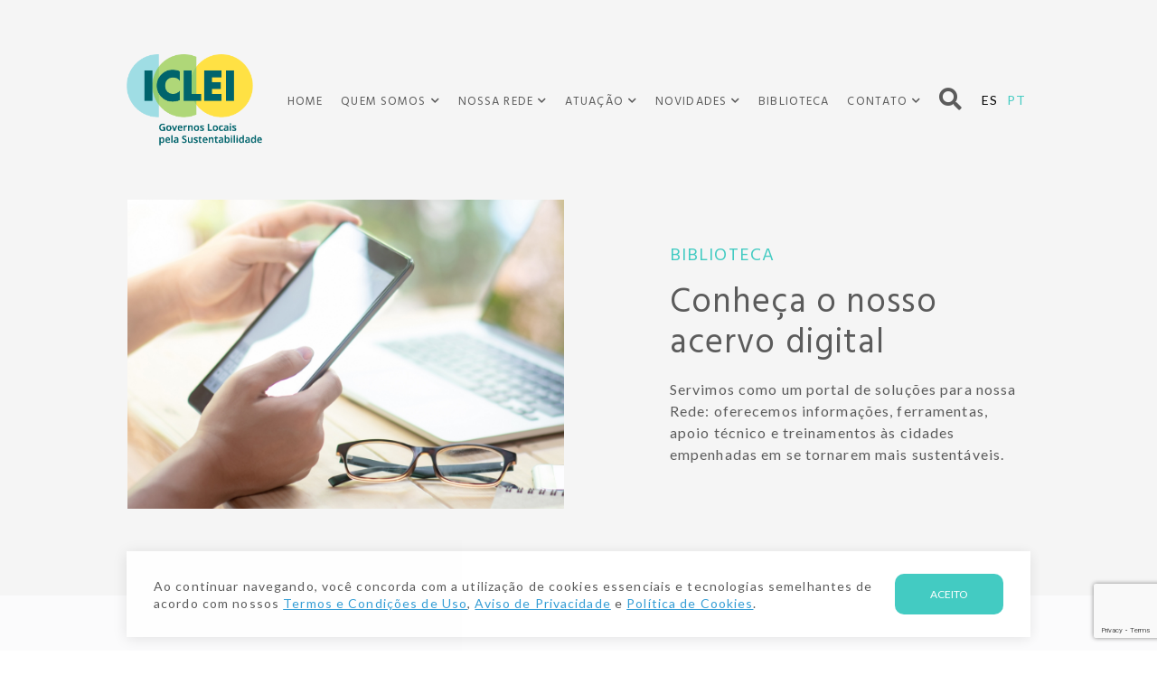

--- FILE ---
content_type: text/html; charset=utf-8
request_url: https://www.google.com/recaptcha/api2/anchor?ar=1&k=6LdojLQfAAAAAAoKY5ey9kpSR98Cv4NbAzIqQHPa&co=aHR0cHM6Ly9hbWVyaWNhZG9zdWwuaWNsZWkub3JnOjQ0Mw..&hl=en&v=PoyoqOPhxBO7pBk68S4YbpHZ&size=invisible&anchor-ms=20000&execute-ms=30000&cb=dwcbimkdbldw
body_size: 48640
content:
<!DOCTYPE HTML><html dir="ltr" lang="en"><head><meta http-equiv="Content-Type" content="text/html; charset=UTF-8">
<meta http-equiv="X-UA-Compatible" content="IE=edge">
<title>reCAPTCHA</title>
<style type="text/css">
/* cyrillic-ext */
@font-face {
  font-family: 'Roboto';
  font-style: normal;
  font-weight: 400;
  font-stretch: 100%;
  src: url(//fonts.gstatic.com/s/roboto/v48/KFO7CnqEu92Fr1ME7kSn66aGLdTylUAMa3GUBHMdazTgWw.woff2) format('woff2');
  unicode-range: U+0460-052F, U+1C80-1C8A, U+20B4, U+2DE0-2DFF, U+A640-A69F, U+FE2E-FE2F;
}
/* cyrillic */
@font-face {
  font-family: 'Roboto';
  font-style: normal;
  font-weight: 400;
  font-stretch: 100%;
  src: url(//fonts.gstatic.com/s/roboto/v48/KFO7CnqEu92Fr1ME7kSn66aGLdTylUAMa3iUBHMdazTgWw.woff2) format('woff2');
  unicode-range: U+0301, U+0400-045F, U+0490-0491, U+04B0-04B1, U+2116;
}
/* greek-ext */
@font-face {
  font-family: 'Roboto';
  font-style: normal;
  font-weight: 400;
  font-stretch: 100%;
  src: url(//fonts.gstatic.com/s/roboto/v48/KFO7CnqEu92Fr1ME7kSn66aGLdTylUAMa3CUBHMdazTgWw.woff2) format('woff2');
  unicode-range: U+1F00-1FFF;
}
/* greek */
@font-face {
  font-family: 'Roboto';
  font-style: normal;
  font-weight: 400;
  font-stretch: 100%;
  src: url(//fonts.gstatic.com/s/roboto/v48/KFO7CnqEu92Fr1ME7kSn66aGLdTylUAMa3-UBHMdazTgWw.woff2) format('woff2');
  unicode-range: U+0370-0377, U+037A-037F, U+0384-038A, U+038C, U+038E-03A1, U+03A3-03FF;
}
/* math */
@font-face {
  font-family: 'Roboto';
  font-style: normal;
  font-weight: 400;
  font-stretch: 100%;
  src: url(//fonts.gstatic.com/s/roboto/v48/KFO7CnqEu92Fr1ME7kSn66aGLdTylUAMawCUBHMdazTgWw.woff2) format('woff2');
  unicode-range: U+0302-0303, U+0305, U+0307-0308, U+0310, U+0312, U+0315, U+031A, U+0326-0327, U+032C, U+032F-0330, U+0332-0333, U+0338, U+033A, U+0346, U+034D, U+0391-03A1, U+03A3-03A9, U+03B1-03C9, U+03D1, U+03D5-03D6, U+03F0-03F1, U+03F4-03F5, U+2016-2017, U+2034-2038, U+203C, U+2040, U+2043, U+2047, U+2050, U+2057, U+205F, U+2070-2071, U+2074-208E, U+2090-209C, U+20D0-20DC, U+20E1, U+20E5-20EF, U+2100-2112, U+2114-2115, U+2117-2121, U+2123-214F, U+2190, U+2192, U+2194-21AE, U+21B0-21E5, U+21F1-21F2, U+21F4-2211, U+2213-2214, U+2216-22FF, U+2308-230B, U+2310, U+2319, U+231C-2321, U+2336-237A, U+237C, U+2395, U+239B-23B7, U+23D0, U+23DC-23E1, U+2474-2475, U+25AF, U+25B3, U+25B7, U+25BD, U+25C1, U+25CA, U+25CC, U+25FB, U+266D-266F, U+27C0-27FF, U+2900-2AFF, U+2B0E-2B11, U+2B30-2B4C, U+2BFE, U+3030, U+FF5B, U+FF5D, U+1D400-1D7FF, U+1EE00-1EEFF;
}
/* symbols */
@font-face {
  font-family: 'Roboto';
  font-style: normal;
  font-weight: 400;
  font-stretch: 100%;
  src: url(//fonts.gstatic.com/s/roboto/v48/KFO7CnqEu92Fr1ME7kSn66aGLdTylUAMaxKUBHMdazTgWw.woff2) format('woff2');
  unicode-range: U+0001-000C, U+000E-001F, U+007F-009F, U+20DD-20E0, U+20E2-20E4, U+2150-218F, U+2190, U+2192, U+2194-2199, U+21AF, U+21E6-21F0, U+21F3, U+2218-2219, U+2299, U+22C4-22C6, U+2300-243F, U+2440-244A, U+2460-24FF, U+25A0-27BF, U+2800-28FF, U+2921-2922, U+2981, U+29BF, U+29EB, U+2B00-2BFF, U+4DC0-4DFF, U+FFF9-FFFB, U+10140-1018E, U+10190-1019C, U+101A0, U+101D0-101FD, U+102E0-102FB, U+10E60-10E7E, U+1D2C0-1D2D3, U+1D2E0-1D37F, U+1F000-1F0FF, U+1F100-1F1AD, U+1F1E6-1F1FF, U+1F30D-1F30F, U+1F315, U+1F31C, U+1F31E, U+1F320-1F32C, U+1F336, U+1F378, U+1F37D, U+1F382, U+1F393-1F39F, U+1F3A7-1F3A8, U+1F3AC-1F3AF, U+1F3C2, U+1F3C4-1F3C6, U+1F3CA-1F3CE, U+1F3D4-1F3E0, U+1F3ED, U+1F3F1-1F3F3, U+1F3F5-1F3F7, U+1F408, U+1F415, U+1F41F, U+1F426, U+1F43F, U+1F441-1F442, U+1F444, U+1F446-1F449, U+1F44C-1F44E, U+1F453, U+1F46A, U+1F47D, U+1F4A3, U+1F4B0, U+1F4B3, U+1F4B9, U+1F4BB, U+1F4BF, U+1F4C8-1F4CB, U+1F4D6, U+1F4DA, U+1F4DF, U+1F4E3-1F4E6, U+1F4EA-1F4ED, U+1F4F7, U+1F4F9-1F4FB, U+1F4FD-1F4FE, U+1F503, U+1F507-1F50B, U+1F50D, U+1F512-1F513, U+1F53E-1F54A, U+1F54F-1F5FA, U+1F610, U+1F650-1F67F, U+1F687, U+1F68D, U+1F691, U+1F694, U+1F698, U+1F6AD, U+1F6B2, U+1F6B9-1F6BA, U+1F6BC, U+1F6C6-1F6CF, U+1F6D3-1F6D7, U+1F6E0-1F6EA, U+1F6F0-1F6F3, U+1F6F7-1F6FC, U+1F700-1F7FF, U+1F800-1F80B, U+1F810-1F847, U+1F850-1F859, U+1F860-1F887, U+1F890-1F8AD, U+1F8B0-1F8BB, U+1F8C0-1F8C1, U+1F900-1F90B, U+1F93B, U+1F946, U+1F984, U+1F996, U+1F9E9, U+1FA00-1FA6F, U+1FA70-1FA7C, U+1FA80-1FA89, U+1FA8F-1FAC6, U+1FACE-1FADC, U+1FADF-1FAE9, U+1FAF0-1FAF8, U+1FB00-1FBFF;
}
/* vietnamese */
@font-face {
  font-family: 'Roboto';
  font-style: normal;
  font-weight: 400;
  font-stretch: 100%;
  src: url(//fonts.gstatic.com/s/roboto/v48/KFO7CnqEu92Fr1ME7kSn66aGLdTylUAMa3OUBHMdazTgWw.woff2) format('woff2');
  unicode-range: U+0102-0103, U+0110-0111, U+0128-0129, U+0168-0169, U+01A0-01A1, U+01AF-01B0, U+0300-0301, U+0303-0304, U+0308-0309, U+0323, U+0329, U+1EA0-1EF9, U+20AB;
}
/* latin-ext */
@font-face {
  font-family: 'Roboto';
  font-style: normal;
  font-weight: 400;
  font-stretch: 100%;
  src: url(//fonts.gstatic.com/s/roboto/v48/KFO7CnqEu92Fr1ME7kSn66aGLdTylUAMa3KUBHMdazTgWw.woff2) format('woff2');
  unicode-range: U+0100-02BA, U+02BD-02C5, U+02C7-02CC, U+02CE-02D7, U+02DD-02FF, U+0304, U+0308, U+0329, U+1D00-1DBF, U+1E00-1E9F, U+1EF2-1EFF, U+2020, U+20A0-20AB, U+20AD-20C0, U+2113, U+2C60-2C7F, U+A720-A7FF;
}
/* latin */
@font-face {
  font-family: 'Roboto';
  font-style: normal;
  font-weight: 400;
  font-stretch: 100%;
  src: url(//fonts.gstatic.com/s/roboto/v48/KFO7CnqEu92Fr1ME7kSn66aGLdTylUAMa3yUBHMdazQ.woff2) format('woff2');
  unicode-range: U+0000-00FF, U+0131, U+0152-0153, U+02BB-02BC, U+02C6, U+02DA, U+02DC, U+0304, U+0308, U+0329, U+2000-206F, U+20AC, U+2122, U+2191, U+2193, U+2212, U+2215, U+FEFF, U+FFFD;
}
/* cyrillic-ext */
@font-face {
  font-family: 'Roboto';
  font-style: normal;
  font-weight: 500;
  font-stretch: 100%;
  src: url(//fonts.gstatic.com/s/roboto/v48/KFO7CnqEu92Fr1ME7kSn66aGLdTylUAMa3GUBHMdazTgWw.woff2) format('woff2');
  unicode-range: U+0460-052F, U+1C80-1C8A, U+20B4, U+2DE0-2DFF, U+A640-A69F, U+FE2E-FE2F;
}
/* cyrillic */
@font-face {
  font-family: 'Roboto';
  font-style: normal;
  font-weight: 500;
  font-stretch: 100%;
  src: url(//fonts.gstatic.com/s/roboto/v48/KFO7CnqEu92Fr1ME7kSn66aGLdTylUAMa3iUBHMdazTgWw.woff2) format('woff2');
  unicode-range: U+0301, U+0400-045F, U+0490-0491, U+04B0-04B1, U+2116;
}
/* greek-ext */
@font-face {
  font-family: 'Roboto';
  font-style: normal;
  font-weight: 500;
  font-stretch: 100%;
  src: url(//fonts.gstatic.com/s/roboto/v48/KFO7CnqEu92Fr1ME7kSn66aGLdTylUAMa3CUBHMdazTgWw.woff2) format('woff2');
  unicode-range: U+1F00-1FFF;
}
/* greek */
@font-face {
  font-family: 'Roboto';
  font-style: normal;
  font-weight: 500;
  font-stretch: 100%;
  src: url(//fonts.gstatic.com/s/roboto/v48/KFO7CnqEu92Fr1ME7kSn66aGLdTylUAMa3-UBHMdazTgWw.woff2) format('woff2');
  unicode-range: U+0370-0377, U+037A-037F, U+0384-038A, U+038C, U+038E-03A1, U+03A3-03FF;
}
/* math */
@font-face {
  font-family: 'Roboto';
  font-style: normal;
  font-weight: 500;
  font-stretch: 100%;
  src: url(//fonts.gstatic.com/s/roboto/v48/KFO7CnqEu92Fr1ME7kSn66aGLdTylUAMawCUBHMdazTgWw.woff2) format('woff2');
  unicode-range: U+0302-0303, U+0305, U+0307-0308, U+0310, U+0312, U+0315, U+031A, U+0326-0327, U+032C, U+032F-0330, U+0332-0333, U+0338, U+033A, U+0346, U+034D, U+0391-03A1, U+03A3-03A9, U+03B1-03C9, U+03D1, U+03D5-03D6, U+03F0-03F1, U+03F4-03F5, U+2016-2017, U+2034-2038, U+203C, U+2040, U+2043, U+2047, U+2050, U+2057, U+205F, U+2070-2071, U+2074-208E, U+2090-209C, U+20D0-20DC, U+20E1, U+20E5-20EF, U+2100-2112, U+2114-2115, U+2117-2121, U+2123-214F, U+2190, U+2192, U+2194-21AE, U+21B0-21E5, U+21F1-21F2, U+21F4-2211, U+2213-2214, U+2216-22FF, U+2308-230B, U+2310, U+2319, U+231C-2321, U+2336-237A, U+237C, U+2395, U+239B-23B7, U+23D0, U+23DC-23E1, U+2474-2475, U+25AF, U+25B3, U+25B7, U+25BD, U+25C1, U+25CA, U+25CC, U+25FB, U+266D-266F, U+27C0-27FF, U+2900-2AFF, U+2B0E-2B11, U+2B30-2B4C, U+2BFE, U+3030, U+FF5B, U+FF5D, U+1D400-1D7FF, U+1EE00-1EEFF;
}
/* symbols */
@font-face {
  font-family: 'Roboto';
  font-style: normal;
  font-weight: 500;
  font-stretch: 100%;
  src: url(//fonts.gstatic.com/s/roboto/v48/KFO7CnqEu92Fr1ME7kSn66aGLdTylUAMaxKUBHMdazTgWw.woff2) format('woff2');
  unicode-range: U+0001-000C, U+000E-001F, U+007F-009F, U+20DD-20E0, U+20E2-20E4, U+2150-218F, U+2190, U+2192, U+2194-2199, U+21AF, U+21E6-21F0, U+21F3, U+2218-2219, U+2299, U+22C4-22C6, U+2300-243F, U+2440-244A, U+2460-24FF, U+25A0-27BF, U+2800-28FF, U+2921-2922, U+2981, U+29BF, U+29EB, U+2B00-2BFF, U+4DC0-4DFF, U+FFF9-FFFB, U+10140-1018E, U+10190-1019C, U+101A0, U+101D0-101FD, U+102E0-102FB, U+10E60-10E7E, U+1D2C0-1D2D3, U+1D2E0-1D37F, U+1F000-1F0FF, U+1F100-1F1AD, U+1F1E6-1F1FF, U+1F30D-1F30F, U+1F315, U+1F31C, U+1F31E, U+1F320-1F32C, U+1F336, U+1F378, U+1F37D, U+1F382, U+1F393-1F39F, U+1F3A7-1F3A8, U+1F3AC-1F3AF, U+1F3C2, U+1F3C4-1F3C6, U+1F3CA-1F3CE, U+1F3D4-1F3E0, U+1F3ED, U+1F3F1-1F3F3, U+1F3F5-1F3F7, U+1F408, U+1F415, U+1F41F, U+1F426, U+1F43F, U+1F441-1F442, U+1F444, U+1F446-1F449, U+1F44C-1F44E, U+1F453, U+1F46A, U+1F47D, U+1F4A3, U+1F4B0, U+1F4B3, U+1F4B9, U+1F4BB, U+1F4BF, U+1F4C8-1F4CB, U+1F4D6, U+1F4DA, U+1F4DF, U+1F4E3-1F4E6, U+1F4EA-1F4ED, U+1F4F7, U+1F4F9-1F4FB, U+1F4FD-1F4FE, U+1F503, U+1F507-1F50B, U+1F50D, U+1F512-1F513, U+1F53E-1F54A, U+1F54F-1F5FA, U+1F610, U+1F650-1F67F, U+1F687, U+1F68D, U+1F691, U+1F694, U+1F698, U+1F6AD, U+1F6B2, U+1F6B9-1F6BA, U+1F6BC, U+1F6C6-1F6CF, U+1F6D3-1F6D7, U+1F6E0-1F6EA, U+1F6F0-1F6F3, U+1F6F7-1F6FC, U+1F700-1F7FF, U+1F800-1F80B, U+1F810-1F847, U+1F850-1F859, U+1F860-1F887, U+1F890-1F8AD, U+1F8B0-1F8BB, U+1F8C0-1F8C1, U+1F900-1F90B, U+1F93B, U+1F946, U+1F984, U+1F996, U+1F9E9, U+1FA00-1FA6F, U+1FA70-1FA7C, U+1FA80-1FA89, U+1FA8F-1FAC6, U+1FACE-1FADC, U+1FADF-1FAE9, U+1FAF0-1FAF8, U+1FB00-1FBFF;
}
/* vietnamese */
@font-face {
  font-family: 'Roboto';
  font-style: normal;
  font-weight: 500;
  font-stretch: 100%;
  src: url(//fonts.gstatic.com/s/roboto/v48/KFO7CnqEu92Fr1ME7kSn66aGLdTylUAMa3OUBHMdazTgWw.woff2) format('woff2');
  unicode-range: U+0102-0103, U+0110-0111, U+0128-0129, U+0168-0169, U+01A0-01A1, U+01AF-01B0, U+0300-0301, U+0303-0304, U+0308-0309, U+0323, U+0329, U+1EA0-1EF9, U+20AB;
}
/* latin-ext */
@font-face {
  font-family: 'Roboto';
  font-style: normal;
  font-weight: 500;
  font-stretch: 100%;
  src: url(//fonts.gstatic.com/s/roboto/v48/KFO7CnqEu92Fr1ME7kSn66aGLdTylUAMa3KUBHMdazTgWw.woff2) format('woff2');
  unicode-range: U+0100-02BA, U+02BD-02C5, U+02C7-02CC, U+02CE-02D7, U+02DD-02FF, U+0304, U+0308, U+0329, U+1D00-1DBF, U+1E00-1E9F, U+1EF2-1EFF, U+2020, U+20A0-20AB, U+20AD-20C0, U+2113, U+2C60-2C7F, U+A720-A7FF;
}
/* latin */
@font-face {
  font-family: 'Roboto';
  font-style: normal;
  font-weight: 500;
  font-stretch: 100%;
  src: url(//fonts.gstatic.com/s/roboto/v48/KFO7CnqEu92Fr1ME7kSn66aGLdTylUAMa3yUBHMdazQ.woff2) format('woff2');
  unicode-range: U+0000-00FF, U+0131, U+0152-0153, U+02BB-02BC, U+02C6, U+02DA, U+02DC, U+0304, U+0308, U+0329, U+2000-206F, U+20AC, U+2122, U+2191, U+2193, U+2212, U+2215, U+FEFF, U+FFFD;
}
/* cyrillic-ext */
@font-face {
  font-family: 'Roboto';
  font-style: normal;
  font-weight: 900;
  font-stretch: 100%;
  src: url(//fonts.gstatic.com/s/roboto/v48/KFO7CnqEu92Fr1ME7kSn66aGLdTylUAMa3GUBHMdazTgWw.woff2) format('woff2');
  unicode-range: U+0460-052F, U+1C80-1C8A, U+20B4, U+2DE0-2DFF, U+A640-A69F, U+FE2E-FE2F;
}
/* cyrillic */
@font-face {
  font-family: 'Roboto';
  font-style: normal;
  font-weight: 900;
  font-stretch: 100%;
  src: url(//fonts.gstatic.com/s/roboto/v48/KFO7CnqEu92Fr1ME7kSn66aGLdTylUAMa3iUBHMdazTgWw.woff2) format('woff2');
  unicode-range: U+0301, U+0400-045F, U+0490-0491, U+04B0-04B1, U+2116;
}
/* greek-ext */
@font-face {
  font-family: 'Roboto';
  font-style: normal;
  font-weight: 900;
  font-stretch: 100%;
  src: url(//fonts.gstatic.com/s/roboto/v48/KFO7CnqEu92Fr1ME7kSn66aGLdTylUAMa3CUBHMdazTgWw.woff2) format('woff2');
  unicode-range: U+1F00-1FFF;
}
/* greek */
@font-face {
  font-family: 'Roboto';
  font-style: normal;
  font-weight: 900;
  font-stretch: 100%;
  src: url(//fonts.gstatic.com/s/roboto/v48/KFO7CnqEu92Fr1ME7kSn66aGLdTylUAMa3-UBHMdazTgWw.woff2) format('woff2');
  unicode-range: U+0370-0377, U+037A-037F, U+0384-038A, U+038C, U+038E-03A1, U+03A3-03FF;
}
/* math */
@font-face {
  font-family: 'Roboto';
  font-style: normal;
  font-weight: 900;
  font-stretch: 100%;
  src: url(//fonts.gstatic.com/s/roboto/v48/KFO7CnqEu92Fr1ME7kSn66aGLdTylUAMawCUBHMdazTgWw.woff2) format('woff2');
  unicode-range: U+0302-0303, U+0305, U+0307-0308, U+0310, U+0312, U+0315, U+031A, U+0326-0327, U+032C, U+032F-0330, U+0332-0333, U+0338, U+033A, U+0346, U+034D, U+0391-03A1, U+03A3-03A9, U+03B1-03C9, U+03D1, U+03D5-03D6, U+03F0-03F1, U+03F4-03F5, U+2016-2017, U+2034-2038, U+203C, U+2040, U+2043, U+2047, U+2050, U+2057, U+205F, U+2070-2071, U+2074-208E, U+2090-209C, U+20D0-20DC, U+20E1, U+20E5-20EF, U+2100-2112, U+2114-2115, U+2117-2121, U+2123-214F, U+2190, U+2192, U+2194-21AE, U+21B0-21E5, U+21F1-21F2, U+21F4-2211, U+2213-2214, U+2216-22FF, U+2308-230B, U+2310, U+2319, U+231C-2321, U+2336-237A, U+237C, U+2395, U+239B-23B7, U+23D0, U+23DC-23E1, U+2474-2475, U+25AF, U+25B3, U+25B7, U+25BD, U+25C1, U+25CA, U+25CC, U+25FB, U+266D-266F, U+27C0-27FF, U+2900-2AFF, U+2B0E-2B11, U+2B30-2B4C, U+2BFE, U+3030, U+FF5B, U+FF5D, U+1D400-1D7FF, U+1EE00-1EEFF;
}
/* symbols */
@font-face {
  font-family: 'Roboto';
  font-style: normal;
  font-weight: 900;
  font-stretch: 100%;
  src: url(//fonts.gstatic.com/s/roboto/v48/KFO7CnqEu92Fr1ME7kSn66aGLdTylUAMaxKUBHMdazTgWw.woff2) format('woff2');
  unicode-range: U+0001-000C, U+000E-001F, U+007F-009F, U+20DD-20E0, U+20E2-20E4, U+2150-218F, U+2190, U+2192, U+2194-2199, U+21AF, U+21E6-21F0, U+21F3, U+2218-2219, U+2299, U+22C4-22C6, U+2300-243F, U+2440-244A, U+2460-24FF, U+25A0-27BF, U+2800-28FF, U+2921-2922, U+2981, U+29BF, U+29EB, U+2B00-2BFF, U+4DC0-4DFF, U+FFF9-FFFB, U+10140-1018E, U+10190-1019C, U+101A0, U+101D0-101FD, U+102E0-102FB, U+10E60-10E7E, U+1D2C0-1D2D3, U+1D2E0-1D37F, U+1F000-1F0FF, U+1F100-1F1AD, U+1F1E6-1F1FF, U+1F30D-1F30F, U+1F315, U+1F31C, U+1F31E, U+1F320-1F32C, U+1F336, U+1F378, U+1F37D, U+1F382, U+1F393-1F39F, U+1F3A7-1F3A8, U+1F3AC-1F3AF, U+1F3C2, U+1F3C4-1F3C6, U+1F3CA-1F3CE, U+1F3D4-1F3E0, U+1F3ED, U+1F3F1-1F3F3, U+1F3F5-1F3F7, U+1F408, U+1F415, U+1F41F, U+1F426, U+1F43F, U+1F441-1F442, U+1F444, U+1F446-1F449, U+1F44C-1F44E, U+1F453, U+1F46A, U+1F47D, U+1F4A3, U+1F4B0, U+1F4B3, U+1F4B9, U+1F4BB, U+1F4BF, U+1F4C8-1F4CB, U+1F4D6, U+1F4DA, U+1F4DF, U+1F4E3-1F4E6, U+1F4EA-1F4ED, U+1F4F7, U+1F4F9-1F4FB, U+1F4FD-1F4FE, U+1F503, U+1F507-1F50B, U+1F50D, U+1F512-1F513, U+1F53E-1F54A, U+1F54F-1F5FA, U+1F610, U+1F650-1F67F, U+1F687, U+1F68D, U+1F691, U+1F694, U+1F698, U+1F6AD, U+1F6B2, U+1F6B9-1F6BA, U+1F6BC, U+1F6C6-1F6CF, U+1F6D3-1F6D7, U+1F6E0-1F6EA, U+1F6F0-1F6F3, U+1F6F7-1F6FC, U+1F700-1F7FF, U+1F800-1F80B, U+1F810-1F847, U+1F850-1F859, U+1F860-1F887, U+1F890-1F8AD, U+1F8B0-1F8BB, U+1F8C0-1F8C1, U+1F900-1F90B, U+1F93B, U+1F946, U+1F984, U+1F996, U+1F9E9, U+1FA00-1FA6F, U+1FA70-1FA7C, U+1FA80-1FA89, U+1FA8F-1FAC6, U+1FACE-1FADC, U+1FADF-1FAE9, U+1FAF0-1FAF8, U+1FB00-1FBFF;
}
/* vietnamese */
@font-face {
  font-family: 'Roboto';
  font-style: normal;
  font-weight: 900;
  font-stretch: 100%;
  src: url(//fonts.gstatic.com/s/roboto/v48/KFO7CnqEu92Fr1ME7kSn66aGLdTylUAMa3OUBHMdazTgWw.woff2) format('woff2');
  unicode-range: U+0102-0103, U+0110-0111, U+0128-0129, U+0168-0169, U+01A0-01A1, U+01AF-01B0, U+0300-0301, U+0303-0304, U+0308-0309, U+0323, U+0329, U+1EA0-1EF9, U+20AB;
}
/* latin-ext */
@font-face {
  font-family: 'Roboto';
  font-style: normal;
  font-weight: 900;
  font-stretch: 100%;
  src: url(//fonts.gstatic.com/s/roboto/v48/KFO7CnqEu92Fr1ME7kSn66aGLdTylUAMa3KUBHMdazTgWw.woff2) format('woff2');
  unicode-range: U+0100-02BA, U+02BD-02C5, U+02C7-02CC, U+02CE-02D7, U+02DD-02FF, U+0304, U+0308, U+0329, U+1D00-1DBF, U+1E00-1E9F, U+1EF2-1EFF, U+2020, U+20A0-20AB, U+20AD-20C0, U+2113, U+2C60-2C7F, U+A720-A7FF;
}
/* latin */
@font-face {
  font-family: 'Roboto';
  font-style: normal;
  font-weight: 900;
  font-stretch: 100%;
  src: url(//fonts.gstatic.com/s/roboto/v48/KFO7CnqEu92Fr1ME7kSn66aGLdTylUAMa3yUBHMdazQ.woff2) format('woff2');
  unicode-range: U+0000-00FF, U+0131, U+0152-0153, U+02BB-02BC, U+02C6, U+02DA, U+02DC, U+0304, U+0308, U+0329, U+2000-206F, U+20AC, U+2122, U+2191, U+2193, U+2212, U+2215, U+FEFF, U+FFFD;
}

</style>
<link rel="stylesheet" type="text/css" href="https://www.gstatic.com/recaptcha/releases/PoyoqOPhxBO7pBk68S4YbpHZ/styles__ltr.css">
<script nonce="Br-8v5XapEf69L_4ylB2CA" type="text/javascript">window['__recaptcha_api'] = 'https://www.google.com/recaptcha/api2/';</script>
<script type="text/javascript" src="https://www.gstatic.com/recaptcha/releases/PoyoqOPhxBO7pBk68S4YbpHZ/recaptcha__en.js" nonce="Br-8v5XapEf69L_4ylB2CA">
      
    </script></head>
<body><div id="rc-anchor-alert" class="rc-anchor-alert"></div>
<input type="hidden" id="recaptcha-token" value="[base64]">
<script type="text/javascript" nonce="Br-8v5XapEf69L_4ylB2CA">
      recaptcha.anchor.Main.init("[\x22ainput\x22,[\x22bgdata\x22,\x22\x22,\[base64]/[base64]/[base64]/[base64]/cjw8ejpyPj4+eil9Y2F0Y2gobCl7dGhyb3cgbDt9fSxIPWZ1bmN0aW9uKHcsdCx6KXtpZih3PT0xOTR8fHc9PTIwOCl0LnZbd10/dC52W3ddLmNvbmNhdCh6KTp0LnZbd109b2Yoeix0KTtlbHNle2lmKHQuYkImJnchPTMxNylyZXR1cm47dz09NjZ8fHc9PTEyMnx8dz09NDcwfHx3PT00NHx8dz09NDE2fHx3PT0zOTd8fHc9PTQyMXx8dz09Njh8fHc9PTcwfHx3PT0xODQ/[base64]/[base64]/[base64]/bmV3IGRbVl0oSlswXSk6cD09Mj9uZXcgZFtWXShKWzBdLEpbMV0pOnA9PTM/bmV3IGRbVl0oSlswXSxKWzFdLEpbMl0pOnA9PTQ/[base64]/[base64]/[base64]/[base64]\x22,\[base64]\x22,\[base64]/MFjDjyvClDPCssOlIcKLV1IvF2HChMOYFHPDtsOuw4zDgsOlDQ0PwqfDhTbDl8K8w75cw4oqBsKbOsKkYMKELzfDknrClsOqNEhLw7d5wpRewoXDqncDfkcIJ8Orw6FmTjHCjcKlWsKmF8Kbw6pfw6PDuj3CmknCuh/DgMKFAcKGGXpuGCxKQcKPCMOwJ8OtJ2Qgw6XCtn/DlMO8QsKFwq3CgcOzwrpScMK8wo3ChSbCtMKBwoTCoRV7wrNOw6jCrsKHw4rCim3DnjU4wrvCrMKqw4IMwqjDmy0ewrHClWxJNcOFLMOnw7duw6lmw7PCssOKECRmw6xfw5PCiX7DkG7DgVHDk0Y+w5lySMKmQW/DpyACdXMwWcKEwq/CmA5lw6LDisO7w5zDtXFHNWMkw7zDokzDtUUvIARfTsKnwqwEesONw47DhAsDNsOQwrvCpcKic8OfDMOzwphKVsOWHRgOYsOyw7XCp8KhwrFrw7k7X37CnRzDv8KAw5jDl8OhIyB7YWoiOVXDjW/Cpi/[base64]/CtjzCksOGK8KPf2nCiHJZTcKHwoxnw6BXwrrCsMOlwr3CnsKSJsOafhnDtMOuwonCq1R3wqs4bMKDw6Zfb8OrL17Di27CoiY+N8KleV/DpMKuwrrCmR/[base64]/Cs2waw50awoMuwqXDnGTDr2DCmxTDiFXCgFnCrxw9UH0nwpvCpTzDsMKPARs0Fi/Dl8K7TAfDoxPDixDChcK+w6LDmMKXAkHDjD0KwqMmw4hNwo9wwqEUdcKMOnFANmTCjMKcw4VSw7QOVMOswoRJw4TDnEPCg8OyecKkw5/Cs8KfP8KBwqTCmsO8UMOqWMKKwofDvMKfwrYyw7U/[base64]/[base64]/Enphw7RMRXPDmsKURsKcwqzDu0/[base64]/a2bCg8KEw4sYUsORCHvDkMKJVkTCl8Oxw7dOWMKnNsKIRcKsC8K9wo55wq7ClA4hwqVpw4jDsz1swpnCmmE2wo/[base64]/[base64]/[base64]/w73DrRV+Vl3Cu1JJwrfCpMO/w6g1JcOgwojDr00uBsKCBTPCk3PCnEM9w4fCo8KhKBIdw4nDlCvCg8OjPsKLw6QbwpMlw7o7fsO+G8Ktw7TDs8OIFCArw7PDjMKVw5gVT8O+w4PCvz/ChMO+w4YLw5bDqsKywqvCu8Omw6vDvcKuw4V5w6nDscKlTGonacKSwr3Dk8OUw7sgFBAtwq1UeGPChnPDr8KSw5vDsMKeRcK2ES/Dhk1wwpw1w7IDw5jCryPDgMOHTQjDoHrDmMK2wpfDjjjClxjCisOcwpoZMALCjTUXwo9iw7YrwoBxd8OYBz4Jw7nCisKjwr7CqmbCtVvCtm/CjD3CmV5uBMODA1EResKawr3Ckgg7w4nDuTjDjcKpdcKICUHCisKFw6bCgnjDqzYAwo/CjVhfEFFvwrp+KsOfIMKYw5PCmm7Co2vDq8KTVMOhJAdebCUIw7jDq8K2w6zCuEtfRgnDphoNUcOeTkEoTwnDhlLDkhENwrQlwoUhfMOvwrZAw6M5wplsXMOsSk4TGj7CvlPDsjoyQzk2XQbDhsK7w7c2w6jDp8Ohw4l8wofCkMKTPyNmw7/CiiDCpC9zdcOQIcOVwrjDm8OTwqrDtMOQDmHDuMOCPFXDqiwBR3RTw7RtwrALwrTCp8K4wpbDosKXwpsQHSnDo3ZUw7fCksKMZ2ZZw4dCw7tew7jCicKow6XDvcOvZS9KwrwTwpVpTzfCjcKuw4MAwqA2wpFgdCzDscOwDAglTB/Ci8KCNMOEw6rDkcKfXsKfw49jEsOwwqYewpPCv8KwW39Gwr01w7p5wqRKwr/[base64]/NsOSwpHDjMKDwrvCkXvCocOud8K4GsKJwr/CgGJEchlqWsKQdsKnDcK2wr/ChcOTw4sGw6Nvw6nCpCgBwpTChkfDoFPCpWjCvUolwqDDgMKpGMKWw540Njglwp/Dl8O9LU7CvWFFwpRDw7Z+NMKsaUwtRsKCNXjDkwFRwqtJwq/Ct8O5b8K5HsO9wqlVw7/CtsKnQ8KKUMKiZ8KnNmAgwpHDvMKacFXCl3nDjsK/e3UFThQUXQ/Cm8OlP8OLw4R0PcK5w4JmJH3CvCvCnEvCnkbCn8OHfjXDusOgMcKAw4kkaMKyAiXCs8KALnlkf8KEH3Mzw6hiBcKuRSzDvMOMwobCoAV1YMKZbj8ewqAFw6nCkcOWDMKFf8OVw6NSwq/Dj8Kew7zCpVEDUMO+wpQZwprDumFxwpzDqDLCssKnwo86wpPDnRLDsCJ6w4N1V8KIw7PCjEzDosK3wrfDtsOCw4wTCMOLwr8/EMKLYcKTTMOOwonDrjR4w4VNfF0FKHsebT/CgMK5dDjCscOsdMK3wqHDnEPDnsOoeEo4GcO+ZDoMRcO3HjHDmCsEMMK3w7HClMK2dnTDqHzDmMO3w5jCnsKlUcKaw5fCgiPCssK8w6l+w4dzGCrDqxkgwpdmwr5rJmZQwrTCgsKqDMOCbVTDhVd3woTDqsOKw63DokAaw5XDvMKrZ8K6Yzl2bD/DgXcfbcKow7/[base64]/[base64]/DkcOjwprDpMO3PMKCw7rDsMKvw5N5MMKzN8Ovw7J8wpt/w5ZDwqdwwpLDqsO8w5/DjnVFRsK0B8O7w41Uw5DCi8Kww4oCRSJEw6TCvEhpM13CqU0/O8Kkw4s+wrXChzh5wofDjC3DncKJwpvCvMOsw5PCucOowoJkHMO4KnrCtsKRK8KVQMKqwoQrw7bDjUg+wqDDpXVQw6HCl2peI1PDkA3DtMOWw77DrcOew7N7OQl+w67CjsK9ScORw7YVwrrCvMOHwqXDscOpGMO3w7zDkGkCw5EacFc4w4wAcMO4e2V/[base64]/DswzDoW8pah3DmiTCkcOCwo3DncObwr4RXsOVScOpwpLDkiPComPChBDDoxbDmXfCucOdw5Z7wqpLw4J+fAXCs8OBw5nDmsKiw6PCslbDn8KCw59jEzRwwrp3w54RYw3CiMKIw4kmwrRIdjrCtsK8acK7NX4dwr4ILmfClsOewoPDhsKbGX7ChwPDu8OBIcK/fMKNw67CkMOOIVJ8w6LCrcK7P8OAFynDoCfCp8O/w51SPXHDh1rCqsOYw5XCglIxXcKQwp4Cw6t2wpUBVEd9IkxFw6PDjhtXL8Kxwr4ewp12w6vDpcKMw4/Cri4qwrRaw4cOa3wowpdEwppFwofCrBFMw7PChMODwqB1Q8OIX8O0w5YVwprClCXDqMOOwqLCvsKjwq8uQMOkw70LasOxwoDDpcKhwqJtbMKzwq1SwrnDsTHCtMKEwo9HGsK6VXtnwr/CrsKbAcKlQgdpWsOIw7BaO8KQVcKXw6UsBSYaQcOrHcOTwrJHCsORdcK5w6lMw5vCjknDsMOVw67Cp0bDmsOXV03CrsK0OMK6OsOawonDiiZ1d8KSwprDv8OcHcOSwqojw6XCuy56w5gXZ8KTwprCssONH8OubmbDgkMOb2FKZRzDmD/CmcKOPk0/w6PCiWNTw6bCssK4wq7CpMObOmLCnhTDrBXDqkRwH8OfAxwPwqvClcOKK8OiAH8obMKnw7U2w7zDmcKTKcKlKkrDggrDvMKkN8O1XsKbw5QpwqPCjy98GcKIw5IXwpZPwo9ew5kNw5URwr/Dg8KWWWvDvWpwUD3ClWvCmwAWeTsOwo02wrXDi8OewqpxZMKUNVlcIcOIDsKAX8KgwoFRwpRXRcO4NkJowr7CrsOHwpHCoQ9VR0HCrBRlYMKlaHHDlXPCt2XDosKUQcOfw7fCocOrXsKlV2vCkcOEwpQlw6ALZsO1w5jDhCfCj8O/MFFSwo4XwoLCkRnDgwfCuS4awphmPR3CgcOzwrjCu8KYQ8KvwprCvA7CiyQsZBfCuzQrcBokwp/[base64]/DqMO/SyLDvMK8GcOlasKjAX/Dlg3DuMO4w7vCncOpw4R+wobDlcOHw7nCkMOKcFcxH8Kawqtqw7HDnHolXjrCrlEDF8Orw7zCpsOIw4kGUcKYMsOcNcOFw4PCmkJmF8Oww7PDgljDm8OdYCUDwq3DsB8sHsOiZFPCscK/w540woJUw4TDmRFRw47DrMOpw7zDuk1swonDvsOyBn0fwqbCsMKPD8KrwqhVYWBBw5oKwpTDjXMOwpXCvnBGRBPCqDXCvRTDuMKtKMOuwpcdLg3CoybDnwPCrDTDoVAYwqtOw7oWw5fCtALCiRvCncOBPH/DiHjDp8KtEMKDIyAFPj3DnF0Gw5bCtcOhw4DDjcOrw6HDmhHCukDDtCzDpyfDhMKgYMK8wqVxwrt8T3h5woDCh30QwrkjWVBEw4cyWMOPTRvCp1dPwq0xXcK+M8K0wpY0w4nDmsObfcOfBMOYO1k6wq/DicKGXmpHWMKtwp42wrnDuiXDqn7DmsKlwq0LQjUmS1o9woBzw6YGw4UUw7RObUk0E1LDmxsjwoxPwrNNw4fDiMOpw4DDhXfCrcO6RmHDjm3DpMOOwp1iwqxPYyDClsKTIi5DR3lmKR7Di0dqw7XDlsO4OcODdMK1Tzlww48OwqfDnMO/wq5zO8OJwot8e8KZw54Bw4QgJmwgw4jCs8KxwpHCosKbI8OBw5cQw5TDlMOawrg8wqAfwqTCtlstRkXDlcOBfsO4w6dlasKICcKEbi/[base64]/DqD9Rd8O4NDDDisOOwogJw6PDucOqG8KIeijDvA7ChzVAw6PCiMK9w71LLTAnNMOCKnjCpsO9wrrDlkFpPcOqaiLDkFlbw7jChsK8QAbDg15aw5DDli/[base64]/w7p3DmFJCCRvwqnDhcOBw6HDnsKUw6LDumbCmVIUIsO6woJzEcKvNgXCnURww4fCmMOAwovCmMOgw5jDlArCvwHDtcOgwrUJwqLDnMOfA2FWRMOaw4fDhlzDvz/DkDDDoMKqFz5rNmIGSmN+w5w+w5VNwqDChcK1wqtmw5zDiWHChHjDri89CsKwDxoIWMKVLMOuw5DDmsKUSFkAwqjDjMK9wqlow5/DgMKPVlbDnsKAZQfDhVQ4wocTYsKHZVFew5IWwpYIwpLCozLCmSljw6DDvcKcwolRHMOkwpDDnsOcwprDj1nCt3xIDiXCpcK3O1o+wqgCw4xDw7LDvSxgOMKUQ0wcZkbCn8KLwrbCrVJOwpdzJmw+JhB/w50WKhAnw7p0w6cIdTZRwqjCmMKAw67Cm8K+w49NS8Odwp/Cp8OCbSzDtFjDmMKQG8OSccOqw4XDiMKAdlFbVH3CvngAPsOLWcKSNGAKdElKwrc2wo/DlMK8bxY/DsOfwoTDrcOeNsOWwrLDrsKtOm/DpkdGw4gqRXZEw518w5LDksKhA8KWSyI0ScOGw40SRwcKeSbDvMKbw5Qyw6/DpULDo1IZN1MgwpsCwozCtMOww4MZwpXCs0TCjMOnAMOdw5jDrsOzUDnDsTrDssOKwr92dUlGwp8Cwrx8woLCl1bDv3IMBcObKjlqw6/DnAHChsKzNcK/[base64]/[base64]/[base64]/[base64]/w70WEsKiLUXDv8Kww7YQwqnCnktZw7/CpmVuw4bDrDIUwqQEw6duLTfCj8OjE8OSw4UowqHCl8KBw6DCoEXDgsKyT8KJw4/Cl8KoUMKkw7XCnkfDo8KVMgbDrCMwasO+w4XDvsOlM09Iw4pmw7QOEGN8SsOHwpzCv8KjwrbCvQjClsOLw5ATIQzDvMOqbMOZwp/[base64]/Ch2gJHFRSKMOgIhg6RU/DkmTDp0jDs8Krw5LDqMO0SMO5N1PDjcKPYkR0GcKBw4pVQB/[base64]/DqzN1wq3Cv1Ajw6DCl8KTS8OFw4tTw5E6UcOsNUrDmcKKesOYOAfDhHt1L21WOV7Dq3lhGFPDl8OCDw0sw5hHwr86K0p2NsOlwq7CjmHCtMOTRUfChsKGKF0WwrRUwpx0UsK6R8OjwrE5wq/Cr8OnwpwvwrpEwpcbCDvDsVDCqcKVKG17w7jCshzCucKewo4zN8OVw4bClXkrZMK2CnvCjcKOeMO+w7R9w7ldwoVcwpkfGMObGHwnwqVNwp7Cr8KHW18Kw6/[base64]/Dl8KrHTTDtSA4NQjDm8OBWBcMOg3CoMO6Cww+TcKgw51nNsKZwqnClhLCiGlUw6UhNhw/wpUbXSbCskvDvnXCvcOSw7rCt3AVD0PDsiMXw5LDgsKvY0JHOk3DqxdWZ8K4wo/CtXnCpAfDkcOywr7DowHDjkPCgsOjwr3DvMK0eMOEwqtqHGABX1/CknXCklNww6vDjMO3XT0YE8OhwrHCoGXCmH9uw7bDg0JzbMKzUk/CjhfCusOBN8O6PmrDiMOxd8K1B8KLw6bDuT41DyHDmUM3w713woPDpcOXZcO5DMOOFMOQw5HCisOUwqp8w7NWw7bDlWDCtTpLYRh1wpVMw5HCnRQkY2oPRypdwqspR0xgAsOHwqHCqAzCtzQgOcOjw7x6w7UWwonCvMOtwrcwC2vCrsKfDU/Cn2cmwoNcwozCoMKoYcKbwrN2wpzCg29hJsO3w63DiGHDrxrDgMK6w78RwqxiBQpAw6fDj8Kbw7/CjjZnw4zDucK7wqxAGm14wrTDhgfCv35iw5/ChF/DiTx4wpfDmCXCpTwow43CjhnDpcOeFsKoVsKUwqHDgRnCmsO1e8ONamsSwpHDuTXDnsK3wrDDpcOeUMOjwqrDiUNoL8OHw7/[base64]/DtMKvUcKzw6PDniklIkt6w7DDlcORfFPDscKNw5tGbcOMw5YfwqjClVHCgMO5ahp9bygkS8KQQ2ZSwonCjCPCtkfCgmbCs8K5w4bDhkZceDwkwo3DjmdKwoIkw6ENJcO4RB/[base64]/CvA3DgkNKbsOaw63CnUknXTpbwoHDuldSwrfDhXAWUXoCcsO3cgJgw4bDsEnCt8KnfMKGw53CpmZQwpVEe3k1VyHCpcOBw7BiwrTCnsO8EwhANcKwNAvDlTLCqsOUbkFPJmrCj8K1Iwd1eCI2w58Aw7XDsR/DiMOwKsOVSnLDu8OsGyjDt8KGLV4dw5TCv1HDksOCw5/CnsKnwoIzw4fDksOQYiHDvlfDlFEhwoA0w4DDhxxmw7bCqWfCuSRAw7fDtigvP8OOwo3CjirDhWJ7wrkmwonCgsKVw5hPInxufMK1KcKPE8O/w6x1w5jClsKWw78UEwEcNMKnBA0sJ1orwoLDtzXCqydnRjIBwpXCphZbw43CkUxnw6jCh3rDvMKFHMOjDHYlw7/[base64]/Do8OTPcKbw6PCmcKSG8KHw63CijhawqoMN8OVw6sMwolBwqHChsKEbcKNwpJrwrAFaifDhMO1wpjDtj48wo/Dg8K7IcKLw5Uxwr/Ch2nDjcKHwoHCusK5NDTDsgrDrsOPw7oWwqDDnMKbwoBBwodoD37Do2TCq1nCp8OzDMKsw7wyBRfDtcKawp1ZOjDDicKLw6fDvgHCk8Oew6vDo8OcbGJYVsKQEFTCvMOdw6IzG8KZw6kawpwyw7rClMODKU/[base64]/AVXDscKuwq7DqMOQw63DlsKcAX4vw7UMWsOFJmbDkcOBw7xMw4DDpcOWD8OSw5PCj0IFwpPChcOEw4tHFjBFwovCvMK8WCBJGWTDjsOuwoDDjEdZEMOswqnDo8O3w6vCm8KcAlvDs3bDu8KEC8Ksw6VsLkQldDnDiEV6wpTDl19WScOHwrLCr8ORVig/wq05woHDuT/DuWoJwqImQcODcRJ/w4/[base64]/TsKkIybCvMOoIcKgwpfDk8OGwocqZ2zDg0rCr3F2wqwJwqHDlsO/[base64]/DjsKaRMO2w7zDtgfDlS1xQmfDqx0TYXoBw4/DjGTDkB7DqGjCtcObwojDjMOIGMKjBsK4wpM3WVdDIcK6w7zCnMOpSMOtKw9JIMKPwq9Bw7XDrX9YwovDtMOywpk1wrV/w7nCryjDnmfDpnnCtsKjZcKqVQhswo/DmF7DkCoyEGfCuyTCt8OAwpDDrMORZ0Vswo7DqcOsaR3DkMOYwqpMwopdJsKFCcKIeMKYwpt3HMOxw5RuwoLDmWcCUW92S8K8wphIDcKOGCchNQIicMKvK8OTwosAwrkIwolPPcOeF8KAJcOCbEDDog8aw5FMw43DqsKAQU5CbsKtwoAXNx/Dgi3CpwDDmzJOIADCjiV1e8KlK8KJR1bChsKhwozCklvDn8Oaw7V/fjhvw4Jww5jCpDFEwr3DuQU4URHCscKeChIbw6tTwptlw7nCiRwgwp7ClMKGNhc6EQ9Uw5kAwpLCpD8dUcKyfAsnw7/Cn8OrQMOJHFHCn8KRKMKowoDDssOcMGpVIlQVwobCgBIMw5TCq8O0wqTCksOPHCzDkEVxXyxFw4zDlsOpSDN+wrXCiMKLWWAgbsKJbE5Ew708w7BHGcOnw6Ntwr3CsC7Cm8OXAMO2DEIdJEM3ccO0w74Lb8OIwrgZwoh1ZV49wpbDrHUdwo/[base64]/DsToAwq8Nf8OLwpfDncOSw6DDsiHCr3kQHcKwZhlvw6HDlsKbaMOqw4dxw4NJwo7DrnDDuMKbL8OOWH5kwq5bw48RaSwvwpxnwqXCvkYCwo5TdMOxwrXDtcOWwqhsX8OARzR1wqIKBMOyw5HDv1/Dk0UkbiJPwpl4wrPDt8K7wpLDocK9w4XCjMKVPsOKw6HDjhgTLMKJfsK/[base64]/CjH5+wo7Dv8OOwrvCpMOTW23Dq8OHw51Nw7hgw4fCnsOKw45zw65VNgtoEMO2Xg3DhifCmsOtecO/ccKZwo/Dn8O+D8Osw5QTJ8OxPXrCghksw7QEUsOEXMKKcxQpw6I5ZcKeO2HCk8KAOUzDgcK5OcOaV23DmF50KRrCnhzCvWV+KcOIUTZ6w4HDty7Cs8O5woRZw6F/wqnDr8OXw4pyUGzDqsOjwrbDjlXDpsKGUcKjw7jDvWrCkxfDkcONw5nDnT9CFcKEOXjDvjXDocKqw5LChydlb2jCtjLDucOdFsOpw5HDkgHDv0fDnAM2w5vCi8OqCTHCrxgSWz/DvsO/WMKLAFjDiR/DrsObRsKUIMKHw6HDjmR1w6nDgsKKTBoQw67CoSnDgkMMw7RNwrHDkVdcBRnCjjDClCE0Cn7CiD/Ck0bDqzDDoFVVKgIecmHCkwdbCV4cwqB7RcOJB2QPfh7DkWVBw6BeQcOUKMOxeXspccO6wrrDs2gxUcK/asO5V8OWw48/w6t5w4zCokFZwoBpwq3CoRHCrsOdVU3Crz9Aw4PCksO/woFDw7BAw4FcPMKcwo9Lw4jDgUzDr3IcPC9NwrPCnsO5V8O3YcOaFsOTw7/Dt0rCh1jCu8KDb10PWGTDmE5DNsKtWxlOA8KlGMKsaHgUHgoMQsK7w6Mgw7B4w73Cn8OoPsOew4Q2w6/Di3BRwqJqUMK6w74bZmYzw4RRbMOmw7ZEZsKHwqTCrcOqw74Cw7wEwoVhRjgRLsOLwoEkHcOEwrHDh8Kfw6sAA8O8JTNRw5UeY8K3w63DnAMhwpfDpnkMwoEQwoPDuMOgw6DCg8Kvw7HCmndvwpnCtz8qNn7DgMKkw4QNL0B6U2/CoCnCgUYlwqJ7wr7Dtl0twoXCoyjDvmTCicKlPSvDmGHDjz8hcgvCgMKFZmlEw53DklTDmhXDmU9Lw5jDisOGwoXDnS89w4UvSMOEC8Oew5zCmsOCQMKlRcOvwqPDsMO7DcOePcOWJ8O1wp/CisK7wpMJw4nDk34zw6xCwpwfwqALwqbDnBrDjgXDlMKOwprCm3sLwoLDjcOSHmxLwqXDuFzCiQXDgUfCr3dCwq8pw7ZDw50DCGBGE2VeCsOsBMKZwq0Zw4LCo35GBB4jw7fCmsO/GMOZdQsqw7nDr8OZw7/DpcOxwokAw6TDlMOLBcOiw7rCjsOOSxYcw6jCoUDCvWTCiWHCuDvCtFDCn1xVRH84wqJdwoDDgW99wqvCjcKqwpjCr8OQwqkBw7QGKsO9w5h3dF4jw5ZhIcKpwoFAw4paKmcMw5QlQgvCpsOHIDxYwoHDkTTDsMKywrPCvsK/wpHDhsKgPMKrcMK/[base64]/TXbCuSRpwo4KwpDCt8OrCx3CucKgw7liwrzCsUrDvCbCrcKPCSkBfcKXb8Kcwq3Dg8OLcsOvcXJLHTpWwoLCo3TCn8OHw6fCtMK7fcO4BxDCtwYkwo/Ct8Oxw7TCncK2C2nCuWMow43CosOGwrcrdmTCgXEhw6RFw6bDuhheY8O9ahDCqMKfwo5MKBRONsK7wqgnw6nCmMObw6Qxwr/Dhwo7wrdxLsKrB8Kvw4p9wrPCgsK/wofCi01BKQvCuUN9KMKQwq/Do2M7NsOiF8K6wqzCgWF4BAvDkMKiHiTCgmIbBMOqw7DDqMK/R07DpUHCv8KsNMO9GXjDisOLN8KZwpfDgwZwwpzCiMOoQMKAQ8OnwqHCjip+YzfDih/[base64]/CtR/DvlRnTEMxX8OIw60NF8Ohw7fCjsKYw4diViVnwpfDoy3CpMKTbH9+LWPCuwTDjS8BQ0Jyw6DDuUcDdsKEGcOsPAfCrsKPw4TDrQ3DpsKYOkbDnMO+w7pqw5goTQNBfgnDusKvPcOwdzxrMcO+w6UVwrXDuTfDikYzworDpMOSAcOOGn/DjjRBw6pdwrDDosK+U0bCvyF3EsOUwpfDvsObX8OSwrfCulvDjw4Pd8KkbiU3c8K6acO+wroAw4shwr/[base64]/CrsKgwrpqw6XCqsKvwqHCm8Kcw4UnCn06wo8IwpouWxQXG8Oxc1XCk0phdcOdwoA1w4dOw4HCmzbCtMKaGHTDhcKHwpxmwrgICMOsw7rCtydUUsKxwr9Fa1vCoQZwwp/[base64]/[base64]/CuhZlwoPDnsKlw4jCjGsIdMKyPxQdaiYxw7I3MQJcWMKcw55JIG5NU1XDu8KCw7HCm8KVw7p0Z0szwo7CinvCmxvDgMO3wqk4DcOZMlZAw49wIcKOwqACHcO4w48Ow6nDoU/ChMOdTsOEc8KCQcKue8KaGsOewqI3QlHDkUfCsw4IwrM2woQXJglnMMKcZsOsBMOPcMK+ZsOjwoHCpHzCs8KKwrIUdsOGOsKOwp45M8KOR8O2wpPDlzZLwpdFUBHDpcKiX8KNHMODwqZ2w7/[base64]/[base64]/DjcOwbsKIORELwppTCMObw7ozL8OoOMK0wpBBG2JYwqvDnsOCXBDDt8KHwo1Tw4rDosK+wrjDvUDCpsOowqJeEsKvREPCq8OJw4TDixRaDMOWw7gjwpnDrkQuw5zDo8O3w4XDgcKqw7BGw4TChcOkwrhsGRFRDVcddAvCryMXHm8fTiQRwp0Kw4FeV8O/w4APMg/DvMOCF8KxwqcEw7Acw5/CusK7SzNDImTDrkoUwq7Djwwlw7/DocOSQsKadxrDusO6eVrDr0QDU2TDjsKxw5gwTsO1wqgLw4FDwrJ+w4rDgsOSSsOYwqxYw7gEf8K2O8K4wrrDiMKRIlALw5jCtH0YWm1/[base64]/DkcK8DGXDi8KjBBQ3f8KKEztfYMO3GSLDgMK3w6gRw53DlsKEwrUqwqp8wqHDvV3Dr3nCr8KIFMO9CA3CqsKoDEnClMK3KsOlw4Zgw7pCXWkBw4IAZQXCp8KewonDolkWwodwV8K/LcO9NsKYwoA1CGR/w7/[base64]/DMOYw6fDt8Ksw4R6AMKRw7U2AGVCTcOKaVrDrMKZwrZtw5Z0w5HDv8OlKsKadx/[base64]/CpjgNwo7CsBzDr8K2wq4wIsKpwopYR8K8KDrDhQtiwqMKw5MTwqfCrh7DssK3e3DDgQnCmhjDohjDnx1wwplmR0rDvj/Cg1QTdcKuw7XDu8OcFgPCuhdcwr7DiMK6wo9MbC/DrcKIZcOTJMOKwpc8Bw/CucKwdzLDj8KDPngdZ8Oyw53CjjXClMKWw5LChjzCkRoYw5zDucKUT8K4w7/CpMK8w6zCgkTDi1AGPsOSNFHCj3vCi2IGAMKpNQ8Fw6tmPxlsP8O1wqXCusKef8KYw5jDrVVHwqEqwp/DlSfDmcO+w5lkw43Drk/DhgjDnBovasOkCXzCvDbDnxnCu8O8w4s/w4LCuMKVBGfDj2Jbw6NCUsOGJUjDuAMfZW/Di8KGdn5+wotNw7t8wokPwqdMasKyEsKGw64mwpI5VMKfKcKEwpYbw6PCpF9fwptVwp3DssKSw4XCujpIw5/CocOdA8Kdw5jCpMOWw5gpSiw1M8OWQsO5LwwWwqgDDcO1w7PDgDMpCyXCscKowpZXH8KWXHnDhsK6HB90wpgxw6jDvVHClHVfCUTDlsKDdsOZwqFcQjJSIwE+RcKiw4tFGMOgbsK3RTQZw6vDu8Kkw7UdNE/CoBfCosKKNBtnGMOpHD/CqlPCiE1QZy4xw4vCicKpwqHCnHvCp8Oswo00fcOlw6LCi0DCicKQacKkw6wbFsKFwrPDlnjDgzbCrcKawqHChwfDjMKwUMOLw7bChU00HcOwwrlXbMOefG9uXsK6w7F2wrpmw57CiEsUwr/[base64]/w6BcWMOhQ8Omwo3DrcONQFXCtUzDlcO7w4LCp3nCo8KYwqRZw7t9wqpiwo5easKCRV/CvsKuVWl3AsKDw4RgZHU0w4kEwqzDj08absO+wqwhw7lDNsOKeMKtwrjDtMKBTE/CkTPCmWHDu8OnFMKpwpEFAyTCtSrCqMO0w4XCo8OLwrrDrWvCosOQw57DlcOVwrHDqMOuRMK6VnYJDjvCg8O5w43Dnhxufk9aIsOkfj9/worChCfDvMOTwpjDscOHw7HDiCXDpTkIw7XDnhDDqn8Dw6nDiMOYQMKWw5nDpMOZw4AQwoBxw5DCiGQdw4lawpdnesKUwrrCscOjMcOuwo/CjRTDoMKkwpTCnMKCVXTCsMOzw74bw4Nmwq8pw4Mtw4bDhH/CosKuw4HDqsKyw4bDsMOjw6VQwqfDk3zCh1swwqjDgSrCqcOZAgBhVT/Dvl7Duk8CGlcZw4PCncKUwpLDh8KDIsOjAD97w4R2woFFwq/DrcObw61tS8KgdlU+aMONw5Jtwq0nOzNew4k3bsOMw5AhwrbCp8Kyw4A1wpnDhMOGasOTDcKARcKnw4rDjsOWwqE7dhMCVX0aE8Kqw4fDu8KswqnDvMO1w5UewoYXMjIycjXCoih5w4EOHsOswp/CjzjDgMKZfDrCj8KqwqrCkMKKI8OJw6rDo8O0wqzCr0DClFE1wo/Cj8OOwo0zw71pw5HCtMKjw7I1UMKmEMO1R8Klw67DqHMYYWUBw6/CujouwpvCksOXw6Z6dsOZw65Xw4PCisKmwp9qwoouLR5/[base64]/wqgCQMKXaMOfw4cWw5Y/[base64]/DisKQw6jCk8KDwqlkdVJqwoFdZQ/CpcO4wq3Cq8K7wqIaw7I7D0x6AylxY0dWw459w4nCicKBwpPCrS7Dj8Oyw43Ds3wnw74xw4lWw7HDrybDncKow7jCpcOIw4DCmgN/Y8O+TsKXw7VTYsO9wpXDs8OOJsONYcKxwobCnVQJw79Uw7/Ds8KlNMOVS2HDhcKGw4x/[base64]/DqsK9D0XCv8OdMMO1eA8/DMOVTwdgP8OQw4UMwp/[base64]/CkmpuJSHChMOfw4QUwptweMOUwrIlwofCtcOAw6QXwprDssKYw7DCvG7DvAUMwq3ClR3CjVBBaV5qLXhawrs/HsO6wpUqw6pXw47CsjnDpWAXJzk4wozCrsOFBVgEwpjDtsO0w4nDvMOvCQnCn8OEYFzCuzPDtGLDkcOiw53CvA9Iwq8hdDlSFcK3PG7DgXQlWWbDrMOJwo3DtsKSdSLClsO7w4wrY8K1w6DDtcOow4XCn8K3aMOSw4hQw6E9wojCkMKywq7Ct8OKwo/DvcKQw43Ch3xgCjnCkMOWQ8KeK3lpw4hewpLCm8KLw6zDvzTClsKFwqPChDVydxAtBkLDokvDqsOUwplAwo0eDsKwwozCmcOaw6UTw4FFw6Y4woFhw7NEDcKjI8KDPcKNS8OYwoFoN8OEdcKIw77DrTXDj8OnFU/[base64]/[base64]/wqYow6/Drg7Ch8OefMKqPMO1HAnDmMKAwpZ3OkHDs3Fmw41lwojDlnAew4hmThZIfVvDlB47L8OQCMKAw7cpVcOfw47Dg8O1wogNYC3CvsKKw7zDq8KbYcK3GypoHEcAwoxaw5srw49iwqvCvx/CrMOMw4oiwqRYXcOdMzDCthx6wo/Cr8OfwrvCnijCq3sdKsK2fcKhAcOjdsKUN0/ChSw+OCoQIUTDjzFYwq/DjcOsS8KUwqkrWsOadcKhBcKEDWU3eWdYcwDCs0wNwpsqw67DpnspesKPw5zCpsOHNcKbwo9XWn5UB8OLwoDDhx/DlAHDl8OgXWoSwqxXwp40K8KQZxjCsMO8w4jCjAPCs0xQw6PDsGnClj/CuTMSw6zDm8OHwo8+w5szPsKwLGzCmcK6PsOWw4vCtC4ewoTDk8OBDjQsbMOIPmoxU8OcaGvDvMK7w6PDnl0WHUUIw6vCgMOnw7Yzw67DmHHDt3dQw7zCvDpFwrYTbBYrdRnChsKyw5/Ct8Kjw70yPy3Cgg1rwrpRI8Kaa8KIwrLCkQULbwrCnmDDslUmw6kpwr/DtSRhampRLcKCw5tlw4p0woZSw73DmxzCmRbCmMK4worDmjUvRcK9wpfCjDwDasO/[base64]/OMKDw6cGM8K3TcO5wq9YIcKBw6tdwqDCi8K+wrDCsTHCuQBdcMK9w48GJTbCvMKOCsO0dMOcU3U9AU3CucOedSYxQMOnV8Oow6pbN1TDhFA/LSBTwqtcw6w9dsKlXcOuw7XDsA/ChVkzdGrDvyDDiMK7DcO3Qycaw64nXGbChlFgwoJtw5/DgsKeDmHCvmXDlsKDRcKybcO3w6MofMOVJsKvcUbDpSpdGcOMwpbCsxEWw5HCo8KKdsKzYMKFH3Z9w6pzw6R7wpMEO3M1UGbChgfCn8OBHTQXw7LCtMO9wq/[base64]/DjMOsXsOuwpPDpsOdw5nCncKGw4pvwpA0w7NSaA3DgSHDtHUrUcKndcKKT8O8w6HCnjs/[base64]/DpDzCmHhvwpwxZcKRZ8OHCQ9NworDsg/Dl8KHcUnDgFZgwqnDkcKxwogJBMOjQVnCksKUSEzCsE9ECMOud8K/wqHChMKFRsK2bcOpUkcpw6HCtsKOw4DDksKqHHvCvcO8w7MvPMK3w7bCtcOxw4pSPDPCoMKsUDZuXyfDnMOhw6jDlcKXXGZxcMOXPsObwrgKwoMCXl7DjcOpwp0qwp3Cm0/DmEjDn8KpRsKRTwY1K8O+wptDwpnCgwPDr8OKI8OGexnCkcKSOsK+wok/UBBFP2JyG8OGOy3DrcOCScOGwr3Dv8KxSMKHw507wpfDncKiw6Ebwot2B8ObOTdkw65ZHsO2w5JJw4YzwrrDh8KewrHCvw3DnsKIWsKeLllqaV5dFcONXcOdw60Ew5bDi8OSw6PCnsKKw4bDhn5PU0geRRYbXD1kwofCh8OcFcKeTRjCmDjDg8Onwp3CozrDucKBw5J/JD3Cmy1rw5QDB8Knw7pbwq5JMBHDvsOLD8KswoVzU2g6w6bCm8KUAB7CtsKnw6bDi3zCvcKaCXwUw69Xw4YfdcOVwq1AF0zCjQRnw5oBXcO8IXrCpx/CuTbClUBlA8K1PcKCVcO0AsO0WMOaw6svIHB8I2TDuMO7XBTDoMODw4rDsArDn8OFw6B7ZjrDrWDCmGd/wpAHTMKKR8OswrRnXxEpT8OMw6cgL8K3aT/CnzvDqTUaJwkSXMOlwp9accKcwrtpwok2w6DCpFEqwpl7SEDDlMKwIcKNBETCoUxSIHPCqF3CvMOBCsKIHRMicFjDosOIwpzDtg3CuToUwqrCpnzCicKdw7TCqcOuGMOEwprDo8KlTRQNP8Kow5TDgUAvw5DDhETCsMKdIgfCtmBRcjw+w43CtAjClsKpwo/[base64]/Dh8OTAsODYMO9FiLDhmrClsOAMcOVwohRw4/CqcKXwpPDlhQvEcKWD1jCmWvCm0PDgEjDkmoBwoc3GsK/w7TDqcK3w6BqeErCn30CN1TDqcOYZMKAWjFEw4kkd8OgU8OvwoXClsKzIknDiMK9wqfDnDZtwp3CpsOfDsOsDcOdWhTCnMO9ccO/[base64]/Dr8KQw7k3N8ORwoV2w41CwpY7UjTCgsKLwqxza8KlwrIpT8KYwrM8wp/DlQg7I8Kuwr7ClsOLwo9zwpnDmjXDjFIRDx4ZXxXDp8Kiw4VEdlhdw57CjMKawqjCimPCn8OweEMlw6fDgG5yOMOpw6vCpsKYdcOSWsOzwqjDgApEQ3fDjDjDgcO4wpDDrHbCjMOnMT3CmMKgw5E/V2vCoGLDqQfDo3LCoTchw5LDnX5TSzgZasKMSxgHRgDCksKQb3MOBMOrCMOjwrsuw4Njb8KtXV81wq/Cs8KBFzrCpMKWa8Kew6pIwqEUVTlVwqbCmRPCuDlEw7F7w4oNKcO9wrd2bm3CtMKaf0wew7PDmsK8w7PDq8OAwqrDtlXDvVbCnF7DoHbDqsKaQCrChmw1GsKTw79tw5DCuXbDl8O6Hl3DoAXDgcORQcO/[base64]/CuMKKw67DpmAEA0fCnsOuw6N6ccKCwr4mwrg1ecONaBEuAcODw69gRn59w60tbcO0woglwox+FsOEZgjCisOMw6sDwpHCg8OKEsK0wqVGU8K+E1fDvyDChk3Ch1RZwpcHUCNUOxPDuiAtZcKqwqQcw7/Cv8O8w6jCqXgIcMOmYMO+BFpwMMO9wpwAwp/Cti5+wo49woFnw4fCh0x1OEhUI8Kcw4LDhiTCisOCw43CrD7Dtk7DlEdBwrrDiQQGwrbDggFaZ8OVEhM2GMKuBsK9DB3CrMKRHMOnw4nDj8KEO01UwoBgNxFBw7hAw6/Dk8OMw4XDrnTDrsKvw5trTsOcVmDCg8OJa3Z/wqXCrWHCqsKvfsOZVEMtIjnDusOiw7bDmmjCmivDmcOewpYdJsO0wozCoTvCj3Qrw59sP8KTw7jCu8Kzwo/[base64]/DlMKOL8KeVsOhLVrDgcK1w7XCkjUiwo/DtcKdGMODw5sSP8Oxw53CmAhdMXFMwrYxb23DgVlMw6zCjsKuwrgEwovCksOswq7Cs8KQPGPCiGXCulzDgMOgw5BebsK8dsKPwq9tHxLDmXDCqyZrwrUEM2XCgsKCw53CrDM+BiMewrVFwqQkwrZlIy3Ds0bDuWpQwplmw4EPwpdnw5rDhH/Dh8KwwpfCoMKoUBBkw5/DkCjDl8KVwqHCkwDCvg8CWX8Kw5PDtRPCoSoGccO5IsOSwrYRa8Opw5nCtsKgPsOGHg5+LAtYScKFT8K2wq98a1jCsMO2wrg3CSc0w7EsUFPCuGPDkS80w4jDmMKWSCvCjX0gU8OpDsOXwozCjQAAw4JJwp/CihpiPcOfwo7CmsKIwoLDo8K6wrl8P8Kywo4+wqrDjwEmakcrLMKswpTDjMOqwqLCg8KLF3sOcXlmDMKRwrd1w61ywoTDoMOPw4bCik50w6w1wpjDjMOCw67Cj8KbFzw/w5UnSkpjwqrCqhY+w4JZwrLDm8K5wqJGYCouXsK9w4p/wrgFQg5dYsOWw5Y/YRMUOBXCpEbDh1tYw4jCshvDrcKrJTs3YsKuw7jDvg/Ck1x7OBTDicO1wogWwqdMYcK5w5jCisK+wq3DvMKbwpPCpMKiBcOQwpTCnX7DuMKKwr46W8KoPnNvwqzCiMKvw5LChRnDoD1Qw6fDimc9w6MAw4rCvsO5OS3CssOfw7p6wp7ChE0hchfCsk/DrcKuw7nCh8KUGMKSw5RIAsOkw4LCo8OyTh3DhArCqnNxwpLCmS7CmsKmCB1PImfCpcOcR8KaVljCmCLChMOTwoFPwovCrgPDpEYsw7PCsUHCnGvDhsOzSsOMw5PDon0HFl7DhGpDMsOMZsKXcFk0C3jDvUkVT1jCjwl6w7Rrwq/CpsO1cMOWwp3ChMOHwrHCgXhoK8KzRm/[base64]\x22],null,[\x22conf\x22,null,\x226LdojLQfAAAAAAoKY5ey9kpSR98Cv4NbAzIqQHPa\x22,0,null,null,null,1,[21,125,63,73,95,87,41,43,42,83,102,105,109,121],[1017145,565],0,null,null,null,null,0,null,0,null,700,1,null,0,\[base64]/76lBhnEnQkZnOKMAhk\\u003d\x22,0,0,null,null,1,null,0,0,null,null,null,0],\x22https://americadosul.iclei.org:443\x22,null,[3,1,1],null,null,null,1,3600,[\x22https://www.google.com/intl/en/policies/privacy/\x22,\x22https://www.google.com/intl/en/policies/terms/\x22],\x22W+HL8EJbWqzT2wcMdHRPUCM9ow+T2N30OZUhlTPkGqE\\u003d\x22,1,0,null,1,1768874165122,0,0,[53,39,174,47],null,[109,135,4,109,214],\x22RC-SyJfaZNyO_aq-A\x22,null,null,null,null,null,\x220dAFcWeA4hvo7IvtIM017m1OO5a0ZLbU4CY-nf9zCMQpEcom478Dqm-VnmSTmvG5VmozQ64_yUYujuXF2_PQrQ5Ksclnw4vtzMfQ\x22,1768956965000]");
    </script></body></html>